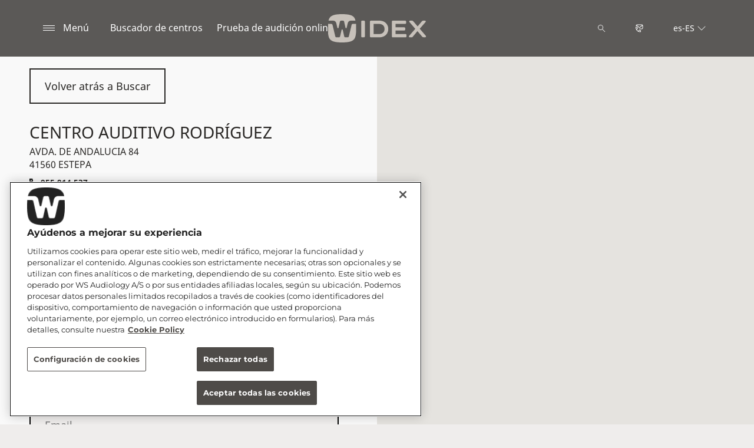

--- FILE ---
content_type: text/html; charset=utf-8
request_url: https://www.widex.com/es-es/shop-finder/shop-details/es/41560/estepa/centro-auditivo-rodriguez/b245ee19-7c02-4f54-a40a-e3513b8db581
body_size: 12085
content:



<!DOCTYPE html>
<!--[if IE 9]><html lang="en" class="ie9 no-js"><![endif]-->
<!--[if !IE]><!-->
<html lang="es" dir="ltr">
<!--<![endif]-->
<head>
    <meta charset="utf-8" />
    <meta http-equiv="X-UA-Compatible" content="IE=edge">
    <meta http-equiv="Content-type" content="text/html; charset=utf-8">
    <meta content="width=device-width, initial-scale=1.0" name="viewport" />
    
    

<script type="text/javascript">
    window.ThemeData = {"BusinessAreaTheme":{"FavIconUrl":"https://azurecdn.widex.com/-/media/favicon/w_shield_black_32x32pix_png-24.png?rev=93e3eea643884feba1f7c997add3776f&extension=webp","FontTypeValue":"montserrat","ThemeValue":"widex"},"Brand":"widex"};
</script>

<link rel="stylesheet" href="https://cdn.fonts.wsasitecore.net/wsapublic/PROD/widex-fonts.css">

<link href="https://azurecdn.widex.com/dist/shared.0127b08fa99604b01535.css" rel="stylesheet" />
<link href="https://azurecdn.widex.com/dist/widex.683efc18fb60efa0dda0.css" rel="stylesheet" />

<script src="https://azurecdn.widex.com/dist/widex-echo-config.2f2deddd8c8a2a4ac72d.js" type="text/javascript"></script>    <link rel="shortcut icon" href="https://azurecdn.widex.com/-/media/favicon/w_shield_black_32x32pix_png-24.png?rev=93e3eea643884feba1f7c997add3776f&amp;extension=webp" />


    <link rel="preconnect" href="https://azurecdn.widex.com" />

    
    <script type="text/javascript" src="/sitecore%20modules/Web/ExperienceForms/scripts/jquery-2.1.3.min.js"></script>
    
    
    

 <script>
                       window.dataLayer = window.dataLayer || [];
                    dataLayer.push({
                        wsaBrand: "widex",
                        wsaMarket: "es",
                        wsaTargetAudience: "b2c", 
                        wsaBusinessArea: "wholesale",
                        wsaRegion: "emea", 
                        pageLanguage: "es",
                        pagePath: window.location.pathname,
                        wsaPlatform: "none_sitecore"
                            });

                      function gtag() {
                          dataLayer.push(arguments);
                      }

                      gtag("consent", "default", {
                                ad_storage: "denied",
                                analytics_storage: "denied",
                                functionality_storage: "denied",
                                personalization_storage: "denied",
                                security_storage: "granted",
                                ad_user_data: "denied",
                                ad_personalization: "denied",
                                wait_for_update: 2000,
                            });
                            gtag("set", "ads_data_redaction", true);
                    </script>

                    <!-- Google Tag Manager -->
                    <script type="text/javascript">
                        console.log("GTM loaded!");
                       !function(){"use strict";function e(e,t,o){return void 0===t&&(t=""),"cookie"===e?function(e){for(var t=0,o=document.cookie.split(";");t<o.length;t++){var r=o[t].split("=");if(r[0].trim()===e)return r[1]}}(t):"localStorage"===e?(r=t,localStorage.getItem(r)):"jsVariable"===e?window[t]:"cssSelector"===e?(n=t,i=o,a=document.querySelector(n),i?null==a?void 0:a.getAttribute(i):null==a?void 0:a.textContent):void console.warn("invalid uid source",e);var r,n,i,a}!function(t,o,r,n,i,a,c,l,s,u){var d,v,E,I;try{v=l&&(E=navigator.userAgent,(I=/Version\/([0-9\._]+)(.*Mobile)?.*Safari.*/.exec(E))&&parseFloat(I[1])>=16.4)?e(l,"sst_value",""):void 0}catch(e){console.error(e)}var g=t;g[n]=g[n]||[],g[n].push({"gtm.start":(new Date).getTime(),event:"gtm.js"});var m=o.getElementsByTagName(r)[0],T=v?"&bi="+encodeURIComponent(v):"",_=o.createElement(r),f=v?"kp"+c:c;_.async=!0,_.src="https://sst.widex.com/"+f+".js?id=GTM-MRJZSZF7"+T,null===(d=m.parentNode)||void 0===d||d.insertBefore(_,m)}(window,document,"script","dataLayer",0,0,"uifbvnhu","cookie")}();
                    </script>
                    <!-- End Google Tag Manager -->

    <script src="https://azurecdn.widex.com/dist/form_tracking.e023747f18c99f4834ec.js" type="text/javascript"></script>
    
	<script src="https://cdn.cookielaw.org/scripttemplates/otSDKStub.js" data-document-language="true" type="text/javascript" charset="UTF-8" data-domain-script="019a4eb3-6298-7ff7-9276-4bb2cd88bc65"></script>


<title>CENTRO AUDITIVO RODR&#205;GUEZ, ESTEPA - Aud&#237;fonos - Widex ES</title>
<meta name="description" content="&#191;Est&#225;s buscando un Profesional Auditivo de Widex en ESTEPA, 41560 ESTEPA? Visitar CENTRO AUDITIVO RODR&#205;GUEZ. Obtener datos de contacto y direcciones. Reservar una cita.">
<meta property="og:locale" content="es_ES">
<link rel="canonical" href="https://www.widex.com/es-es/shop-finder/shop-details/es/41560/estepa/centro-auditivo-rodriguez/b245ee19-7c02-4f54-a40a-e3513b8db581" />    
    
    <link href="/sitecore%20modules/Web/ExperienceForms/css/jquery-ui-datepicker-only-1.12.1.min.css" rel="stylesheet"/>

    <script src="/sitecore%20modules/Web/ExperienceForms/scripts/jquery-3.4.1.min.js"></script>
<script src="/sitecore%20modules/Web/ExperienceForms/scripts/jquery-ui-datepicker-only-1.12.1.min.js"></script>
<script src="/sitecore%20modules/Web/ExperienceForms/scripts/jquery.localisation-1.1.0.min.js"></script>
<script src="/sitecore%20modules/Web/ExperienceForms/scripts/jquery.validate.min.js"></script>
<script src="/sitecore%20modules/Web/ExperienceForms/scripts/jquery.validate.unobtrusive.min.js"></script>
<script src="/sitecore%20modules/Web/ExperienceForms/scripts/jquery.unobtrusive-ajax.min.js"></script>
<script src="/sitecore%20modules/Web/ExperienceForms/scripts/form.js"></script>
<script src="/sitecore%20modules/Web/ExperienceForms/scripts/form.validate.js"></script>
<script src="/sitecore%20modules/Web/ExperienceForms/scripts/form.tracking.js"></script>
<script src="/sitecore%20modules/Web/ExperienceForms/scripts/form.conditions.js"></script>
<script type="text/javascript" src="/sitecore%20modules/Web/ExperienceForms/scripts/recaptcha.validate.js"></script>
    

    <noscript>
        <style type="text/css">
            .blurp-spot-fw__overlay-item, .blurp-spot-fw__spot, .container__component-spacing .row > .col,
            .container__component-spacing .row > [class*=col-]:not(input):not(select):not(label),
            .container__component-spacing .row > input[class*=col-], .four-features .row > .col, .four-features .row > [class*=col-]:not(input):not(select):not(label),
            .four-features .row > input[class*=col-], .four-features__cta-link, .headline-view,
            .newslist-content > article {
                opacity: inherit;
            }
        </style>
    </noscript>
</head>
<body>
    



<!-- Google Tag Manager (noscript) -->
                        <noscript><iframe src="https://sst.widex.com/ns.html?id=GTM-MRJZSZF7"
                            height="0" width="0" style="display:none;visibility:hidden"></iframe></noscript>
                            <!-- End Google Tag Manager (noscript) -->
<script> 
var $buoop = {required:{e:12,f:70,o:60,s:4,c:70},mobile:false,api:2021.01,
text_for_i: {
       'msg':'Your browser ({brow_name}) is not supported for this site.',
       'msgmore': 'Please update your browser for an optimal experience.'
    } }; 
function $buo_f(){ 
 var e = document.createElement("script"); 
 e.src = "//browser-update.org/update.min.js"; 
 document.body.appendChild(e);
};
try {document.addEventListener("DOMContentLoaded", $buo_f,false)}
catch(e){window.attachEvent("onload", $buo_f)}
</script>
<div>
    <header>
        

    <div id="header-root" class="navigation "></div>
<script src="https://azurecdn.widex.com/dist/menuBar.716dba86bf250e3dd392.js" type="text/javascript"></script>    <script>renderMenubar("header-root", {"navigationTree":{"children":[{"children":[],"link":"/es-es/sound-philosophy/","title":"Filosofía de sonido Widex","target":"ActiveBrowser"},{"children":[{"children":[],"link":"/es-es/hearing-aids/smartric/","title":"SmartRIC","target":"ActiveBrowser"},{"children":[],"link":"/es-es/hearing-aids/moment-sheer/","title":"Moment Sheer","target":"ActiveBrowser"},{"children":[],"link":"/es-es/hearing-aids/moment/","title":"Moment","target":"ActiveBrowser"},{"children":[{"link":"/es-es/hearing-aids/other/cros/","title":"Widex Cros","target":"ActiveBrowser"}],"link":"/es-es/hearing-aids/other/","title":"Otros audífonos Widex","target":"ActiveBrowser"},{"children":[{"link":"/es-es/hearing-aids/about-hearing-aids/receiver-in-canal-hearing-aids/","title":"Audífonos RIC","target":"ActiveBrowser"},{"link":"/es-es/hearing-aids/about-hearing-aids/in-the-ear-hearing-aids/","title":"Audífonos ITE","target":"ActiveBrowser"},{"link":"/es-es/hearing-aids/about-hearing-aids/behind-the-ear-hearing-aids/","title":"Audífonos BTE","target":"ActiveBrowser"},{"link":"/es-es/hearing-aids/about-hearing-aids/getting-the-right-hearing-aid/","title":"Seleccionar el audífono correcto","target":"ActiveBrowser"},{"link":"/es-es/hearing-aids/about-hearing-aids/how-do-hearing-aids-work/","title":"¿Cómo funcionan los audífonos?","target":"ActiveBrowser"},{"link":"/es-es/hearing-aids/about-hearing-aids/hearing-aid-prices/","title":"Precio de los audífonos","target":"ActiveBrowser"}],"link":"/es-es/hearing-aids/about-hearing-aids/","title":"Sobre los audífonos Widex","target":"ActiveBrowser"},{"children":[{"link":"/es-es/hearing-aids/apps/moment-app/","title":"Aplicación MOMENT ","target":"ActiveBrowser"},{"link":"/es-es/hearing-aids/apps/evoke-app/","title":"Aplicación EVOKE ","target":"ActiveBrowser"},{"link":"/es-es/hearing-aids/apps/tonelink-app/","title":"Aplicación TONELINK ","target":"ActiveBrowser"},{"link":"/es-es/hearing-aids/apps/widex-remote-care/","title":"Widex REMOTE CARE","target":"ActiveBrowser"}],"link":"/es-es/hearing-aids/apps/","title":"Aplicaciones Widex","target":"ActiveBrowser"},{"children":[{"link":"/es-es/hearing-aids/accessories/sound-assist/","title":"Widex Sound Assist™","target":"ActiveBrowser"},{"link":"/es-es/hearing-aids/accessories/tv-play/","title":"Widex TV Play","target":"ActiveBrowser"},{"link":"/es-es/hearing-aids/accessories/soundconnect/","title":"Widex SoundConnect","target":"ActiveBrowser"},{"link":"/es-es/hearing-aids/accessories/com-dex/","title":"COM-DEX","target":"ActiveBrowser"},{"link":"/es-es/hearing-aids/accessories/rc-dex/","title":"RC-DEX","target":"ActiveBrowser"},{"link":"/es-es/hearing-aids/accessories/tv-dex/","title":"TV-DEX","target":"ActiveBrowser"},{"link":"/es-es/hearing-aids/accessories/chargers/","title":"Cargadores Widex","target":"ActiveBrowser"},{"link":"/es-es/hearing-aids/accessories/dryers/","title":"Deshumidificador de audífonos","target":"ActiveBrowser"},{"link":"/es-es/hearing-aids/accessories/batteries/","title":"Pilas para audífonos","target":"ActiveBrowser"}],"link":"/es-es/hearing-aids/accessories/","title":"Accesorios","target":"ActiveBrowser"}],"link":"/es-es/hearing-aids/","title":"Audífonos","target":"ActiveBrowser"},{"children":[{"children":[{"link":"/es-es/hearing-loss/types/hearing-loss-in-one-ear/","title":"Pérdida auditiva unilateral","target":"ActiveBrowser"},{"link":"/es-es/hearing-loss/types/conductive-hearing-loss/","title":"Pérdida auditiva conductiva","target":"ActiveBrowser"},{"link":"/es-es/hearing-loss/types/sensorineural-hearing-loss/","title":"Pérdida auditiva neurosensorial","target":"ActiveBrowser"},{"link":"/es-es/hearing-loss/types/degrees-and-shape-of-hearing-loss/","title":"Grados y tipos de pérdida auditiva","target":"ActiveBrowser"},{"link":"/es-es/hearing-loss/types/discrimination-hearing-loss/","title":"Pérdida de discriminación auditiva","target":"ActiveBrowser"}],"link":"/es-es/hearing-loss/types/","title":"Tipos de pérdida auditiva","target":"ActiveBrowser"},{"children":[],"link":"/es-es/hearing-loss/for-friends-and-relatives/","title":"Para familiares y amigos","target":"ActiveBrowser"}],"link":"/es-es/hearing-loss/","title":"Pérdida de audición","target":"ActiveBrowser"},{"children":[{"children":[],"link":"/es-es/tinnitus/symptoms/","title":"Síntomas del tinnitus","target":"ActiveBrowser"},{"children":[],"link":"/es-es/tinnitus/causes/","title":"Causas del tinnitus","target":"ActiveBrowser"},{"children":[],"link":"/es-es/tinnitus/types/","title":"Tipos de tinnitus","target":"ActiveBrowser"},{"children":[],"link":"/es-es/tinnitus/hearing-loss-and-tinnitus/","title":"Tinnitus y pérdida de audición","target":"ActiveBrowser"},{"children":[{"link":"/es-es/tinnitus/relief/tinnitus-sound-therapy-soundrelax/","title":"Widex SoundRelax","target":"ActiveBrowser"},{"link":"/es-es/tinnitus/relief/tinnitus-sound-therapy-widex-zen/","title":"Widex Zen","target":"ActiveBrowser"},{"link":"/es-es/tinnitus/relief/tinnitus-exercises/","title":"Ejercicios para el tinnitus","target":"ActiveBrowser"},{"link":"/es-es/tinnitus/relief/how-to-fall-asleep-with-tinnitus/","title":"Cómo conciliar el sueño con tinnitus","target":"ActiveBrowser"},{"link":"/es-es/tinnitus/relief/hearing-aids-for-tinnitus/","title":"Audífonos para tinnitus","target":"ActiveBrowser"}],"link":"/es-es/tinnitus/relief/","title":"Alivio del tinnitus","target":"ActiveBrowser"},{"children":[],"link":"/es-es/tinnitus/tinnitus-specialist-near-you/","title":"Especialistas en tinnitus","target":"ActiveBrowser"}],"link":"/es-es/tinnitus/","title":"Tinnitus","target":"ActiveBrowser"},{"children":[{"children":[],"link":"/es-es/support/support-for-moment-hearing-aids/","title":"Asistencia para audífonos MOMENT","target":"ActiveBrowser"},{"children":[],"link":"/es-es/support/support-for-apps/","title":"Asistencia para las aplicaciones","target":"ActiveBrowser"},{"children":[],"link":"/es-es/support/hearing-aid-maintenance/","title":"Mantenimiento de los audífonos","target":"ActiveBrowser"},{"children":[],"link":"/es-es/support/compatibility/","title":"Compatibilidad de dispositivos","target":"ActiveBrowser"},{"children":[],"link":"https://www.wsaud.com/widex/","title":"Biblioteca de documentos","target":"ActiveBrowser"}],"link":"/es-es/support/","title":"Servicio y asistencia","target":"ActiveBrowser"}],"labelHome":"Inicio"},"languageSelector":{"languages":[{"name":"España","iso639_1":"es-ES","link":"/es-es/shop-finder/shop-details/"},{"name":"Global","iso639_1":"en","link":"/en/shop-finder/shop-details/"}],"activeLanguage":{"name":"España","iso639_1":"es-ES","link":"/es-es/shop-finder/shop-details/"},"countryLandingPage":{"label":"Ver todos los mercados","link":"https://www.widex.com/en/service/choose-market/"}},"ctaLinks":[{"link":"/es-es/shop-finder/","label":"Buscador de centros","target":"ActiveBrowser"},{"link":"/es-es/service/hearing-test/","label":"Prueba de audición online ","target":"ActiveBrowser"}],"labels":{"menuLabelOpen":"Menú","menuLabelClose":"Cerrar","labelSearch":"Buscar","brandLogoTitle":"widex-logo"},"heroEnabled":false,"showAdvanced":true,"defaultLogoUrl":"https://azurecdn.widex.com/-/media/widex/global/images/logos/widex---light-sand---rgb.svg?rev=99b5329b6cfd43e1b12e2d4ebf05031e&extension=webp&hash=C588D464F31C16B9923070E987F0B788","heroLogoUrl":"https://azurecdn.widex.com/-/media/widex/global/images/logos/widex---white---rgb.svg?rev=504ce1e667254f789e8704fed3e038d2&extension=webp&hash=7D5C3AFA38C7D8ECD9848D373FBAFB3A","logoStickyUrl":"https://azurecdn.widex.com/-/media/widex/global/images/logos/widex---light-sand---rgb.svg?rev=99b5329b6cfd43e1b12e2d4ebf05031e&extension=webp&hash=C588D464F31C16B9923070E987F0B788","contactLink":{"link":"/es-es/service/contact/","ariaLabel":""},"burgerMenuPath":""});</script>







    </header>

    <section class="site-content ">
        

<div class="placeholder ph-full-width     ">
    
<input id="hdn-language" type="hidden" value="es-es" />
<div>
    <input id="hdn-experience-editor" type="hidden" value="false" />
    <input id="hdn-shop-details-custom-copy" type="hidden" value="true" />
    <input id="hdn-shop-details-custom-copy-location" type="hidden" value="Bottom" />
    <input id="shopfinder-datasource-id" type="hidden" value="{ECBC1A3C-7745-4635-AC7D-21621D0379F1}"/>

        <script>
            window.shopDetailsModel = {"ShopId":"b245ee19-7c02-4f54-a40a-e3513b8db581","ShopCountry":"ES","ShopZip":"41560","ShopTitle":"CENTRO AUDITIVO RODRÍGUEZ","ZoomLevel":0,"DisplayGooglePlaceLink":false,"BackToSearchResult":"Volver atrás a Buscar","SubmitForm":null,"RouteLinkLabel":"Obtener indicaciones","SendEmailLabel":"Enviar correo electrónico","OpeningHoursLabel":"Horarios de apertura","SiestaHoursLabel":null,"FormHeading":"Reservar una cita","DaysLocale":null,"ShopFinderUrl":"https://www.widex.com/es-es/shop-finder/","ShopFinderLabel":"Buscador de centros","HomeUrl":"https://www.widex.com/es-es","HomeLabel":"Home","PhoneLabel":"Teléfono","MapPinColor":"#000","SiteBrand":null,"Domain":null,"SitecoreSite":"widex","IsShopFound":true,"ExcellenceShopBadgeLabel":"","ShowExcellenceShopFilterButton":false,"CampaignId":null,"ShowTelephoneNumberInPopup":false};
        </script>
        <div id="shop-finder-details"></div>
<script src="https://azurecdn.widex.com/dist/shopFinderDetails.448a4284d15ccd485a55.js" type="text/javascript"></script>        <script>
            renderShopFinderDetails("shop-finder-details", {"ShopDetails":{"ShopId":"b245ee19-7c02-4f54-a40a-e3513b8db581","ShopCountry":"ES","ShopZip":"41560","ShopTitle":"CENTRO AUDITIVO RODRÍGUEZ","ZoomLevel":0,"DisplayGooglePlaceLink":false,"BackToSearchResult":"Volver atrás a Buscar","SubmitForm":null,"RouteLinkLabel":"Obtener indicaciones","SendEmailLabel":"Enviar correo electrónico","OpeningHoursLabel":"Horarios de apertura","SiestaHoursLabel":null,"FormHeading":"Reservar una cita","DaysLocale":null,"ShopFinderUrl":"https://www.widex.com/es-es/shop-finder/","ShopFinderLabel":"Buscador de centros","HomeUrl":"https://www.widex.com/es-es","HomeLabel":"Home","PhoneLabel":"Teléfono","MapPinColor":"#000","SiteBrand":null,"Domain":null,"SitecoreSite":"widex","IsShopFound":true,"ExcellenceShopBadgeLabel":"","ShowExcellenceShopFilterButton":false,"CampaignId":null,"ShowTelephoneNumberInPopup":false},"ShopDetailsObject":"{\"ShopId\":\"b245ee19-7c02-4f54-a40a-e3513b8db581\",\"ShopCountry\":\"ES\",\"ShopZip\":\"41560\",\"ShopTitle\":\"CENTRO AUDITIVO RODRÍGUEZ\",\"ZoomLevel\":0,\"DisplayGooglePlaceLink\":false,\"BackToSearchResult\":\"Volver atrás a Buscar\",\"SubmitForm\":null,\"RouteLinkLabel\":\"Obtener indicaciones\",\"SendEmailLabel\":\"Enviar correo electrónico\",\"OpeningHoursLabel\":\"Horarios de apertura\",\"SiestaHoursLabel\":null,\"FormHeading\":\"Reservar una cita\",\"DaysLocale\":null,\"ShopFinderUrl\":\"https://www.widex.com/es-es/shop-finder/\",\"ShopFinderLabel\":\"Buscador de centros\",\"HomeUrl\":\"https://www.widex.com/es-es\",\"HomeLabel\":\"Home\",\"PhoneLabel\":\"Teléfono\",\"MapPinColor\":\"#000\",\"SiteBrand\":null,\"Domain\":null,\"SitecoreSite\":\"widex\",\"IsShopFound\":true,\"ExcellenceShopBadgeLabel\":\"\",\"ShowExcellenceShopFilterButton\":false,\"CampaignId\":null,\"ShowTelephoneNumberInPopup\":false}","Language":"es-es","ShopDetailsCustomCopyId":"{15F49087-1439-4623-9218-8E2AC05CC5B6}","ShopDetailsCustomCopyLocation":2,"ShopDetailsCustomCopy":{"Header":"","Intro":"","Content":"<h2>Sobre CENTRO AUDITIVO RODRÍGUEZ</h2>\nCENTRO AUDITIVO RODRÍGUEZ se sit&uacute;a en AVDA. DE ANDALUCIA 84 41560 ESTEPA.\n<br />\n<br />\nSi consideras que puedes estar sufriendo p&eacute;rdida de audici&oacute;n, ponte en contacto con CENTRO AUDITIVO RODRÍGUEZ para realizar una consulta con un especialista en audici&oacute;n para determinar el mejor camino a seguir.\n<br />\n<h3>\nSoluciones auditivas ofrecidas por CENTRO AUDITIVO RODRÍGUEZ</h3>\n<ul>\n    <li>\n    Pruebas auditivas y consultas</li>\n    <li>Accesorios y Aud&iacute;fonos Widex</li>\n    <li>Mantenimiento y Reparaci&oacute;n de Aud&iacute;fonos Widex</li>\n    <li>Terapias para Tinnitus</li>\n</ul>\n<p>\nY mucho m&aacute;s&hellip;</p>\n<h3>\nLos aud&iacute;fonos Widex est&aacute;n hechos para ti\n</h3>\nTu <a rel=\"noopener noreferrer\" href=\"https://www.widex.com/es-es/hearing-loss-and-tinnitus/\" target=\"_blank\">p&eacute;rdida auditiva</a> es tan &uacute;nica como tu huella dactilar, y tus <a rel=\"noopener noreferrer\" href=\"https://www.widex.com/es-es/hearing-aids/\" target=\"_blank\">aud&iacute;fonos</a> tambi&eacute;n pueden serlo.\n<br />\n<br />\nCon la ayuda de un audioprotesista, puedes encontrar un aud&iacute;fono Widex que se adapte a tu audici&oacute;n, a tu vida y a tu estilo.\n<br />\n<br />\nTambi&eacute;n puedes hacer <a rel=\"noopener noreferrer\" href=\"https://www.widex.com/es-es/service/hearing-test/\" target=\"_blank\">una prueba de audici&oacute;n online gratuita</a> de cinco minutos para iniciar tu viaje hacia una escucha clara."},"IsShopDetailsCustomCopyMaintained":true,"IsExperienceEditorEditing":false,"CookieConsentMessage":{"Header":"The shopfinder requires preferences cookies","Message":"Unable to display the Google map due to cookies consent.\r\n\r\nTo show the map please click “cookies settings” and select “YES” for Preferences cookies.","ButtonLabel":"Cookie settings"},"ShopFinderDatasourceId":"{ECBC1A3C-7745-4635-AC7D-21621D0379F1}","GoogleApiKey":"AIzaSyBP_Z-eKmhB_BQtPPPtEiuyP-3bxL0UEXs"}, true);
        </script>
    <div id="shop-finder-details-form" style="display: none">
        <form action="/formbuilder?fxb.FormItemId=96e2d085-da6d-4694-b9a1-873b17524cb1&amp;fxb.HtmlPrefix=fxb.3ab1b0d0-feff-4657-a442-8ba402eacebc" class="form row" data-ajax="true" data-ajax-method="Post" data-ajax-mode="replace-with" data-ajax-success="document.dispatchEvent(new CustomEvent(&#39;sc-forms-submit-success&#39;, {&#39;detail&#39;: &#39;fxb_3ab1b0d0-feff-4657-a442-8ba402eacebc_96e2d085-da6d-4694-b9a1-873b17524cb1&#39;}));$.validator.unobtrusive.parse(&#39;#fxb_3ab1b0d0-feff-4657-a442-8ba402eacebc_96e2d085-da6d-4694-b9a1-873b17524cb1&#39;);$.fxbFormTracker.texts=$.fxbFormTracker.texts||{};$.fxbFormTracker.texts.expiredWebSession=&#39;Your session has expired. Please refresh this page.&#39;;$.fxbFormTracker.parse(&#39;#fxb_3ab1b0d0-feff-4657-a442-8ba402eacebc_96e2d085-da6d-4694-b9a1-873b17524cb1&#39;);$.fxbConditions.parse(&#39;#fxb_3ab1b0d0-feff-4657-a442-8ba402eacebc_96e2d085-da6d-4694-b9a1-873b17524cb1&#39;)" data-ajax-update="#fxb_3ab1b0d0-feff-4657-a442-8ba402eacebc_96e2d085-da6d-4694-b9a1-873b17524cb1" data-sc-fxb="96e2d085-da6d-4694-b9a1-873b17524cb1" enctype="multipart/form-data" id="fxb_3ab1b0d0-feff-4657-a442-8ba402eacebc_96e2d085-da6d-4694-b9a1-873b17524cb1" method="post"><input id="fxb_3ab1b0d0-feff-4657-a442-8ba402eacebc_FormSessionId" name="fxb.3ab1b0d0-feff-4657-a442-8ba402eacebc.FormSessionId" type="hidden" value="871c1fc6-cc23-41c7-8828-e533cfe71bb2" /><input id="fxb_3ab1b0d0-feff-4657-a442-8ba402eacebc_IsNewSession" name="fxb.3ab1b0d0-feff-4657-a442-8ba402eacebc.IsNewSession" type="hidden" value="1" /><input name="__RequestVerificationToken" type="hidden" value="1byqNxTvHjNI47O7RNsCsx2bKW88C2CNZU3oZ-1XcJRzPCvb20a7HM8Cz7V5NBJ40ukBBrQQoaL6LOCc7MCqT7xoxWFfjRECidupCK4KBpE1" /><input id="fxb_3ab1b0d0-feff-4657-a442-8ba402eacebc_FormItemId" name="fxb.3ab1b0d0-feff-4657-a442-8ba402eacebc.FormItemId" type="hidden" value="96e2d085-da6d-4694-b9a1-873b17524cb1" /><input id="fxb_3ab1b0d0-feff-4657-a442-8ba402eacebc_PageItemId" name="fxb.3ab1b0d0-feff-4657-a442-8ba402eacebc.PageItemId" type="hidden" value="fef52691-d495-4693-ba3b-efb780801915" />
<p data-sc-field-key="81601AB2C47A4FD5B47B6F46931A550B" class="col-lg-12 col-sm-12 col-xs-12 form__text-field">Reservar una cita</p><input id="fxb_3ab1b0d0-feff-4657-a442-8ba402eacebc_Fields_Index_45c619a3-d619-4b2e-bfe5-4c0bdb0d2b94" name="fxb.3ab1b0d0-feff-4657-a442-8ba402eacebc.Fields.Index" type="hidden" value="45c619a3-d619-4b2e-bfe5-4c0bdb0d2b94" /><input id="fxb_3ab1b0d0-feff-4657-a442-8ba402eacebc_Fields_45c619a3-d619-4b2e-bfe5-4c0bdb0d2b94__ItemId" name="fxb.3ab1b0d0-feff-4657-a442-8ba402eacebc.Fields[45c619a3-d619-4b2e-bfe5-4c0bdb0d2b94].ItemId" type="hidden" value="45c619a3-d619-4b2e-bfe5-4c0bdb0d2b94" /><label for="fxb_3ab1b0d0-feff-4657-a442-8ba402eacebc_Fields_45c619a3-d619-4b2e-bfe5-4c0bdb0d2b94__Value" class="col-lg-12 col-sm-12 col-xs-12 form__label">Nombre*</label>
<input id="fxb_3ab1b0d0-feff-4657-a442-8ba402eacebc_Fields_45c619a3-d619-4b2e-bfe5-4c0bdb0d2b94__Value" name="fxb.3ab1b0d0-feff-4657-a442-8ba402eacebc.Fields[45c619a3-d619-4b2e-bfe5-4c0bdb0d2b94].Value" class="col-lg-12 col-sm-12 col-xs-12" type="text" value="" maxlength="255" placeholder="Nombre" data-sc-tracking="True" data-sc-field-name="Name" data-sc-field-key="DBC700BB31AF454390598D6D47624FF1" data-val-required="Nombre* is required." data-val="true"/>
<span class="field-validation-valid" data-valmsg-for="fxb.3ab1b0d0-feff-4657-a442-8ba402eacebc.Fields[45c619a3-d619-4b2e-bfe5-4c0bdb0d2b94].Value" data-valmsg-replace="true"></span><input id="fxb_3ab1b0d0-feff-4657-a442-8ba402eacebc_Fields_Index_b7f62171-0cf0-4693-ab0a-93db2f8208f3" name="fxb.3ab1b0d0-feff-4657-a442-8ba402eacebc.Fields.Index" type="hidden" value="b7f62171-0cf0-4693-ab0a-93db2f8208f3" /><input id="fxb_3ab1b0d0-feff-4657-a442-8ba402eacebc_Fields_b7f62171-0cf0-4693-ab0a-93db2f8208f3__ItemId" name="fxb.3ab1b0d0-feff-4657-a442-8ba402eacebc.Fields[b7f62171-0cf0-4693-ab0a-93db2f8208f3].ItemId" type="hidden" value="b7f62171-0cf0-4693-ab0a-93db2f8208f3" /><label for="fxb_3ab1b0d0-feff-4657-a442-8ba402eacebc_Fields_b7f62171-0cf0-4693-ab0a-93db2f8208f3__Value" class="col-lg-12 col-sm-12 col-xs-12 form__label">Tel&#233;fono*</label>
<input id="fxb_3ab1b0d0-feff-4657-a442-8ba402eacebc_Fields_b7f62171-0cf0-4693-ab0a-93db2f8208f3__Value" name="fxb.3ab1b0d0-feff-4657-a442-8ba402eacebc.Fields[b7f62171-0cf0-4693-ab0a-93db2f8208f3].Value" class="col-lg-12 col-sm-12 col-xs-12" type="text" value="" maxlength="255" placeholder="Tel&#233;fono" data-sc-tracking="True" data-sc-field-name="Phone" data-sc-field-key="62B6BB6462824F97B744769A685C47F3" data-val-required="Tel&#233;fono* is required." data-val="true"/>
<span class="field-validation-valid" data-valmsg-for="fxb.3ab1b0d0-feff-4657-a442-8ba402eacebc.Fields[b7f62171-0cf0-4693-ab0a-93db2f8208f3].Value" data-valmsg-replace="true"></span><input id="fxb_3ab1b0d0-feff-4657-a442-8ba402eacebc_Fields_Index_f98f4c8e-69d4-4958-8c66-11a9d9cf76a2" name="fxb.3ab1b0d0-feff-4657-a442-8ba402eacebc.Fields.Index" type="hidden" value="f98f4c8e-69d4-4958-8c66-11a9d9cf76a2" /><input id="fxb_3ab1b0d0-feff-4657-a442-8ba402eacebc_Fields_f98f4c8e-69d4-4958-8c66-11a9d9cf76a2__ItemId" name="fxb.3ab1b0d0-feff-4657-a442-8ba402eacebc.Fields[f98f4c8e-69d4-4958-8c66-11a9d9cf76a2].ItemId" type="hidden" value="f98f4c8e-69d4-4958-8c66-11a9d9cf76a2" /><label for="fxb_3ab1b0d0-feff-4657-a442-8ba402eacebc_Fields_f98f4c8e-69d4-4958-8c66-11a9d9cf76a2__Value" class="col-lg-12 col-sm-12 col-xs-12 form__label">Email*</label>
<input id="fxb_3ab1b0d0-feff-4657-a442-8ba402eacebc_Fields_f98f4c8e-69d4-4958-8c66-11a9d9cf76a2__Value" name="fxb.3ab1b0d0-feff-4657-a442-8ba402eacebc.Fields[f98f4c8e-69d4-4958-8c66-11a9d9cf76a2].Value" class="col-lg-12 col-sm-12 col-xs-12" type="email" value="" maxlength="255" placeholder="Email" data-sc-tracking="True" data-sc-field-name="Email" data-sc-field-key="A0C85D76AC36409C887A01220385810B" data-val-regex="Email* contains an invalid email address." data-val-regex-pattern="^[A-Za-z0-9._%+-]+@[A-Za-z0-9.-]+\.[A-Za-z]{2,17}$" data-val-required="Email* is required." data-val="true"/>
<span class="field-validation-valid" data-valmsg-for="fxb.3ab1b0d0-feff-4657-a442-8ba402eacebc.Fields[f98f4c8e-69d4-4958-8c66-11a9d9cf76a2].Value" data-valmsg-replace="true"></span>

<input value="Reservar una cita" type="submit" class="form__submit-btn" name="fxb.3ab1b0d0-feff-4657-a442-8ba402eacebc.a6570ea9-70ba-4c35-acc4-c3da9664abd2" data-sc-field-key="313449CD4317496DA819B439E3AD4587" />
<input id="fxb_3ab1b0d0-feff-4657-a442-8ba402eacebc_NavigationButtons" name="fxb.3ab1b0d0-feff-4657-a442-8ba402eacebc.NavigationButtons" type="hidden" value="a6570ea9-70ba-4c35-acc4-c3da9664abd2" />
<input id="fxb_3ab1b0d0-feff-4657-a442-8ba402eacebc_a6570ea9-70ba-4c35-acc4-c3da9664abd2" name="fxb.3ab1b0d0-feff-4657-a442-8ba402eacebc.a6570ea9-70ba-4c35-acc4-c3da9664abd2" type="hidden" value="0" /><p data-sc-field-key="706721610ACE4DC395FF508A1B6703F0" class="col-lg-12 col-sm-12 col-xs-12 form__text-field">Los datos facilitados ser&#225;n tratados por Widex Audifonos, S.A., para contactar con Ud. y posibilitar la gesti&#243;n de su solicitud de informaci&#243;n o cita en el centro auditivo de la Red que haya seleccionado. Para ello, puede ser necesaria la comunicaci&#243;n de sus datos a centros de la Red que no son titularidad de Widex. Para ampliar la informaci&#243;n facilitada, o para el ejercicio de sus derechos (acceso, rectificaci&#243;n, supresi&#243;n, limitaci&#243;n y oposici&#243;n), puede acceder a las Pol&#237;ticas de Privacidad.</p><input id="fxb_3ab1b0d0-feff-4657-a442-8ba402eacebc_Fields_Index_715f7183-c13a-4fd2-a9ba-f130e0b213b9" name="fxb.3ab1b0d0-feff-4657-a442-8ba402eacebc.Fields.Index" type="hidden" value="715f7183-c13a-4fd2-a9ba-f130e0b213b9" /><input id="fxb_3ab1b0d0-feff-4657-a442-8ba402eacebc_Fields_715f7183-c13a-4fd2-a9ba-f130e0b213b9__ItemId" name="fxb.3ab1b0d0-feff-4657-a442-8ba402eacebc.Fields[715f7183-c13a-4fd2-a9ba-f130e0b213b9].ItemId" type="hidden" value="715f7183-c13a-4fd2-a9ba-f130e0b213b9" />
    <script type="text/javascript" src="https://www.google.com/recaptcha/api.js?onload=loadReCaptchas&render=explicit&hl=es" async defer></script>
<div id="fxb_3ab1b0d0-feff-4657-a442-8ba402eacebc_Fields_715f7183-c13a-4fd2-a9ba-f130e0b213b9__CaptchaValue_wrapper"></div>
<input id="fxb_3ab1b0d0-feff-4657-a442-8ba402eacebc_Fields_715f7183-c13a-4fd2-a9ba-f130e0b213b9__CaptchaValue" name="fxb.3ab1b0d0-feff-4657-a442-8ba402eacebc.Fields[715f7183-c13a-4fd2-a9ba-f130e0b213b9].CaptchaValue" type="hidden" class="fxt-captcha" data-val-required="captcha.required" data-val="true" />
<span class="field-validation-valid" data-valmsg-for="fxb.3ab1b0d0-feff-4657-a442-8ba402eacebc.Fields[715f7183-c13a-4fd2-a9ba-f130e0b213b9].CaptchaValue" data-valmsg-replace="true"></span>
<div class="recaptcha-tos">This site is protected by reCAPTCHA and the Google <a target="_blank" href="https://policies.google.com/privacy">Privacy Policy</a> and <a target="_blank" href="https://policies.google.com/terms">Terms of Service</a> apply.</div>

<script type="text/javascript">
    var reCaptchaArray = reCaptchaArray || [];
    reCaptchaArray.push(
        function () {
            var captchaInputField = window.document.getElementById('fxb_3ab1b0d0-feff-4657-a442-8ba402eacebc_Fields_715f7183-c13a-4fd2-a9ba-f130e0b213b9__CaptchaValue');
            window.grecaptcha.render('fxb_3ab1b0d0-feff-4657-a442-8ba402eacebc_Fields_715f7183-c13a-4fd2-a9ba-f130e0b213b9__CaptchaValue_wrapper',
                {
                    'sitekey': '6LdSuN4UAAAAADV1AFYat8cXkuVz3mRNSE58Mcl6',
                    'size': 'invisible',
                    'callback': function (token) {
                        const triggerPostBack = (!captchaInputField.value) && captchaInputField.value !== 'RECAPTCHA EXPIRED';
                        captchaInputField.value = token;

                        if (triggerPostBack) {
                            setTimeout(function () {
                                $($(captchaInputField).closest('form').find('input[type="submit"]')).click();
                            }, 1);
                        }
                    },
                    'expired-callback': function () {
                        window.grecaptcha.reset();
                        captchaInputField.value = 'RECAPTCHA EXPIRED';
                    }
                });
        }
    );

</script>        <input type="hidden" data-sc-fxb-condition value='{}'/>
</form>

    </div>
</div>


</div>
    </section>

    <footer>
        


<script>
    jQuery(document).ready(function () {
        var currentDiv = jQuery('#FooterBreadCrumb');
        var nextDiv = currentDiv.next('div');
var currentUrl = "/es-es/shop-finder/shop-details/es/41560/estepa/centro-auditivo-rodriguez/b245ee19-7c02-4f54-a40a-e3513b8db581"; // Assign the current URL to a JavaScript variable
        var lastSegment = "b245ee19-7c02-4f54-a40a-e3513b8db581"; // Assign the last segment of the current URL to a JavaScript variable
        if (nextDiv.length) {
            // Set the class name of the current div to match the next div
            currentDiv.attr('class', nextDiv.attr('class'));
        } else {
            console.log('No adjacent div found, or the adjacent element is not a div.');
        }
    });
</script>
<div class="" id="FooterBreadCrumb">
    <div class="footer">
        <div class="container">
            <div class="footer__bread-crumbWrapper">
                <div class="footer__bread-crumb">
          <a href="/es-es/">
                        <svg class="footer__bread-crumb-link-icon-home" width="16" height="16" viewBox="0 0 16 16" xmlns="http://www.w3.org/2000/svg" viewBox="0 0 20 20" fill="none">
                            <path fill-rule="evenodd" clip-rule="evenodd" d="M12 14L13.5 14.0075V8.7575C13.5 8.345 13.8375 8.0075 14.25 8.0075H14.6925L9.00001 2.315L3.30751 8.0075H3.75001C4.16251 8.0075 4.50001 8.345 4.50001 8.7575V14.0075L6.00001 14V10.25C6.00001 9.8375 6.33751 9.5 6.75001 9.5H11.25C11.6625 9.5 12 9.8375 12 10.25V14ZM14.25 15.5075L11.25 15.5C10.8375 15.5 10.5 15.1625 10.5 14.75V11H7.50001V14.75C7.50001 15.1625 7.16251 15.5 6.75001 15.5L3.75001 15.5075C3.33751 15.5075 3.00001 15.17 3.00001 14.7575V9.5075H1.50001C1.20001 9.5075 0.922506 9.32 0.810006 9.0425C0.690006 8.7575 0.750006 8.435 0.967506 8.225L8.46751 0.725C8.61001 0.5825 8.79751 0.5 9.00001 0.5C9.20251 0.5 9.39001 0.5825 9.53251 0.725L17.0325 8.225C17.2425 8.4425 17.31 8.765 17.19 9.0425C17.07 9.32 16.8 9.5 16.5 9.5075H15V14.7575C15 15.17 14.6625 15.5075 14.25 15.5075Z" fill="#2A2826" />
                        </svg>
                        <svg class="footer__bread-crumb-link-icon-back" width="16" height="16" viewBox="0 0 16 16" xmlns="http://www.w3.org/2000/svg" viewBox="0 0 20 20" fill="none">
                            <path fill-rule="evenodd" clip-rule="evenodd" d="M11.4165 13.25L10.6665 14L4.6665 8L10.6665 2L11.4165 2.75L6.1665 8L11.4165 13.25Z" fill="white" />
                        </svg>
                    </a>
<a class="footer__bread-crumb-link"
                        href="/es-es/shop-finder/">
                        <span class="footer__bread-crumb-link-slash">/</span>
                        <span class="footer__bread-crumb-link-title">Buscador de centros</span>
                    </a>
<a class="footer__bread-crumb-link"
                        href="/es-es/shop-finder/shop-details/">
                        <span class="footer__bread-crumb-link-slash">/</span>
                        <span class="footer__bread-crumb-link-title">CENTRO AUDITIVO RODR&#205;GUEZ</span>
                    </a>
                </div>
            </div>
        </div>
    </div>
</div>

        
<div class="footer placeholder    ">
    <div class="container ">
        <div class="row footer__wrapper">
                <div class="footer__item footer__div1 col-12 col-lg">
                    
<div class="footer-link-list">
    

    <ul class="footer-link-list__list">
        <li class="component-theme__border">
        <a href="/es-es/hearing-aids/" >Aud&#237;fonos</a>
</li><li class="component-theme__border">
        <a href="/es-es/hearing-aids/accessories/" >Accesorios</a>
</li><li class="component-theme__border">
        <a href="/es-es/hearing-aids/apps/" >Widex Apps</a>
</li>
    </ul>
</div>
                </div>
                <div class="footer__item footer__div2 col-12 col-md-6 col-lg">
                    
<div class="footer-link-list">
    

    <ul class="footer-link-list__list">
        <li class="component-theme__border">
        <a href="/es-es/service/hearing-test/" >Prueba auditiva</a>
</li><li class="component-theme__border">
        <a href="/es-es/hearing-loss/" >P&#233;rdida auditiva</a>
</li><li class="component-theme__border">
        <a href="/es-es/tinnitus/" >Tinnitus</a>
</li>
    </ul>
</div>
                </div>
                <div class="footer__item footer__div3 col-12 col-md-6 col-lg">
                    
<div class="footer-link-list">
    

    <ul class="footer-link-list__list">
        <li class="component-theme__border">
        <a href="/es-es/shop-finder/" >Encuentre una tienda</a>
</li><li class="component-theme__border">
        <a href="/es-es/support/" >Servicio y soporte</a>
</li><li class="component-theme__border">
        <a href="/es-es/service/contact/" >Contacto</a>
</li>
    </ul>
</div>
                </div>
                <div class="footer__item footer__div4 col-12 col-md-6 col-lg">
                    
<div class="footer-link-list">
    

    <ul class="footer-link-list__list">
        <li class="component-theme__border">
        <a href="/es-es/service/privacy-notice/" >Aviso de privacidad</a>
</li><li class="component-theme__border">
        <a href="/es-es/service/politica-de-cookies/" >Pol&#237;tica de cookies</a>
</li>    <div class=" ">
        <li><a style="cursor: pointer;" onclick="window.OneTrust.ToggleInfoDisplay();">Preferencias de Cookies</a></li>
    </div>

<li class="component-theme__border">
        <a href="/es-es/service/disclaimer/" >Aviso legal</a>
</li>
    </ul>
</div>
                </div>
                <div class="footer__item footer__div5 col-12 col-md-6 col-lg">
                    
<div class="footer-link-list">
    

    <ul class="footer-link-list__list">
        <li class="component-theme__border">
        <a href="/es-es/service/sustainability/" >Sostenibilidad</a>
</li><li class="component-theme__border">
        <a href="https://www.wsa.com/es/services/corporate-information/" Target=_blank>Informaci&#243;n corporativa</a>
</li>
    </ul>
</div>
                </div>

        </div>
    </div>
</div>
<div class="footer placeholder    ">
    <div class="container ">
        <div class="row footer__wrapper">
                <div class="footer__item footer__div1 col-12 col-lg">
                    
                </div>
                <div class="footer__item footer__div2 col-12 col-md-6 col-lg">
                    
                </div>
                <div class="footer__item footer__div3 col-12 col-md-6 col-lg">
                    <div class="footer-social-links">
    

    <ul class="footer-social-links__list">
        
<li class="footer-social-links__list-item">
    <a href="https://www.facebook.com/widex.espana?fref=ts" rel="noopener noreferrer" target="_blank"><img src="https://azurecdn.widex.com/-/media/signia/global/images/logos---icons/socialmedia-icons/facebook-icon_white_32px.svg?rev=fd418a5ac91e4d769bcb09a41dc76348&amp;extension=webp&amp;hash=21112035A744DFD33E931D735B100B77" alt="" /></a>
</li>
<li class="footer-social-links__list-item">
    <a href="https://www.instagram.com/auralcentrosauditivos/" rel="noopener noreferrer" target="_blank"><img src="https://azurecdn.widex.com/-/media/signia/global/images/logos---icons/socialmedia-icons/instagram-icon_white_32px.svg?rev=2a857ef2b43443a98875c2bdbd018923&amp;extension=webp&amp;hash=65329871A80D40F79B4171743FA0273B" alt="" /></a>
</li>
<li class="footer-social-links__list-item">
    <a href="https://www.linkedin.com/company/aural-widex-audifonos/" rel="noopener noreferrer" target="_blank"><img src="https://azurecdn.widex.com/-/media/signia/global/images/logos---icons/socialmedia-icons/linkedin-icon_white_32px.svg?rev=308dd1a851954ccdb9205509c8960be3&amp;extension=webp&amp;hash=AF047D885275DA5F430A2A3D3A1CA518" alt="" /></a>
</li>
<li class="footer-social-links__list-item">
    <a href="https://www.youtube.com/channel/UCjSWYzem2XaJenLBcY_c2gA" rel="noopener noreferrer" target="_blank"><img src="https://azurecdn.widex.com/-/media/signia/global/images/logos---icons/socialmedia-icons/youtube-icon_white_32px.svg?rev=2fbba2a90d9243dab338535e5f4d4c18&amp;extension=webp&amp;hash=0D3CC030426240503962E9082D5CC7AD" alt="" /></a>
</li>
    </ul>
</div>
                </div>
                <div class="footer__item footer__div4 col-12 col-md-6 col-lg">
                    
                </div>
                <div class="footer__item footer__div5 col-12 col-md-6 col-lg">
                    
                </div>

        </div>
    </div>
</div>
<div class="footer placeholder    ">
    <div class="container ">
        <div class="row footer__wrapper">
                <div class="footer__item footer__div1--onecolum col-12 col-lg">
                    

<div class="footer-copyright-text ">
    &#169; 2026, WS Audiology A/S
</div>
                </div>

        </div>
    </div>
</div>
<div class="footer placeholder ph-component-theme-dark-gray   ">
    <div class="container ">
        <div class="row footer__wrapper">
                <div class="footer__item footer__div1--onecolum col-12 col-lg">
                    <div class="footer-image  ">
    <img src="https://azurecdn.widex.com/-/media/widex/global/images/logos/widex---light-sand---rgb.svg?rev=99b5329b6cfd43e1b12e2d4ebf05031e&amp;extension=webp&amp;hash=C588D464F31C16B9923070E987F0B788" class="footer-image__image" alt="" sizes="100vw" loading="lazy" srcset="https://azurecdn.widex.com/-/media/widex/global/images/logos/widex---light-sand---rgb.svg?w=440&rev=99b5329b6cfd43e1b12e2d4ebf05031e&extension=webp&hash=A2AF163653B9C91A523C6D112E66C3AE 440w,https://azurecdn.widex.com/-/media/widex/global/images/logos/widex---light-sand---rgb.svg?w=768&rev=99b5329b6cfd43e1b12e2d4ebf05031e&extension=webp&hash=5041012B2F51C91EA68FE4A6E57D0676 768w,https://azurecdn.widex.com/-/media/widex/global/images/logos/widex---light-sand---rgb.svg?w=992&rev=99b5329b6cfd43e1b12e2d4ebf05031e&extension=webp&hash=6ECD8A2CFC57EF2E4966A86B041009AB 992w,https://azurecdn.widex.com/-/media/widex/global/images/logos/widex---light-sand---rgb.svg?w=1900&rev=99b5329b6cfd43e1b12e2d4ebf05031e&extension=webp&hash=2E40FFA5876F8707A4504A64D78C5209 1900w" />
</div>


                </div>

        </div>
    </div>
</div>
    </footer>

    <a href="#" class="scroll-to-top">
        <span class="scroll-to-top__text">Subir al inicio</span>
        <svg xmlns="http://www.w3.org/2000/svg" viewBox="0 0 20 20" class="scroll-to-top__icon" aria-role="presentation">
            <g fill="none" fill-rule="evenodd" stroke="currentColor" stroke-width="2" transform="translate(1 1)">
                <path d="M4.46 11.2L9 6.66l4.54 4.54" />
                <circle cx="9" cy="9" r="9" />
            </g>
        </svg>
    </a>
</div>







<script src="https://azurecdn.widex.com/dist/bundle.3dba6d1021aadbee6ce8.js" type="text/javascript"></script>
<div id="consent_blackbar"></div>
    


<script src="https://azurecdn.widex.com/dist/widex_js.0399e173ee88673b9f7f.js" type="text/javascript"></script>

</body>
</html>
